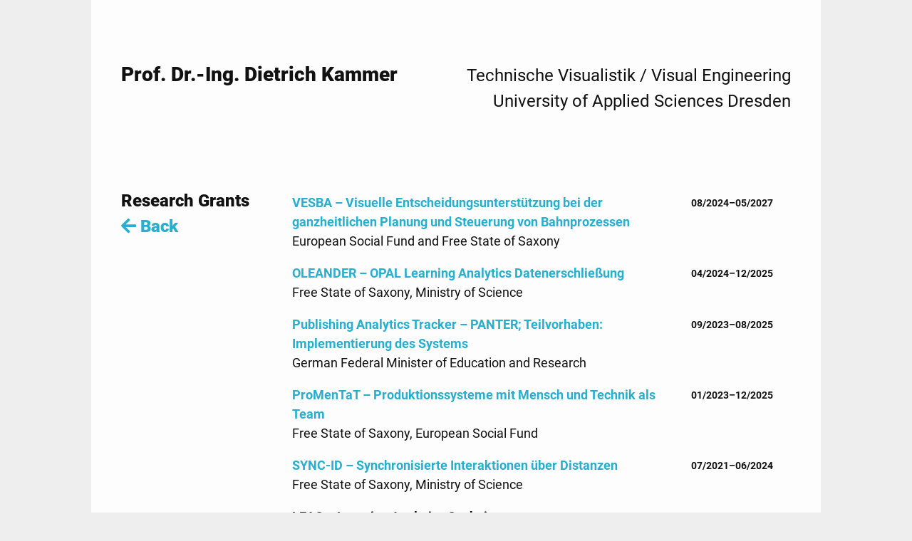

--- FILE ---
content_type: text/html; charset=utf-8
request_url: https://dkammer.org/projects/
body_size: 1937
content:
<!DOCTYPE html>
<html lang="en"><head>
  <meta charset="utf-8">
  <title>Prof. Dr.-Ing. Dietrich Kammer</title>
  <meta http-equiv="X-UA-Compatible" content="IE=edge">
  <meta name="format-detection" content="telephone=no">
  <meta name="viewport" content="width=device-width, initial-scale=1"><!-- Begin Jekyll SEO tag v2.8.0 -->
<title>Projects | Prof. Dr.-Ing. Dietrich Kammer</title>
<meta name="generator" content="Jekyll v3.10.0" />
<meta property="og:title" content="Projects" />
<meta property="og:locale" content="en_US" />
<meta name="description" content="I am professor for Visual Engineering (Technische Visualistik) at the University for Applied Sciences in Dresden (Hochschule für Technik und Wirtschaft Dresden). My teaching and research is focused on visualization and interaction techniques and technologies. During my PhD at TU Dresden, I developed a formalization for multitouch-gestures based on a semiotic analysis framework. Current research is focused on multidimensional visualization methods in the domain of machine learning and interaction techniques for novel, elastic displays. My teaching is focused on future skills and problem-solving by employing methods such as blended and project-based learning." />
<meta property="og:description" content="I am professor for Visual Engineering (Technische Visualistik) at the University for Applied Sciences in Dresden (Hochschule für Technik und Wirtschaft Dresden). My teaching and research is focused on visualization and interaction techniques and technologies. During my PhD at TU Dresden, I developed a formalization for multitouch-gestures based on a semiotic analysis framework. Current research is focused on multidimensional visualization methods in the domain of machine learning and interaction techniques for novel, elastic displays. My teaching is focused on future skills and problem-solving by employing methods such as blended and project-based learning." />
<link rel="canonical" href="https://dkammer.org/projects/" />
<meta property="og:url" content="https://dkammer.org/projects/" />
<meta property="og:site_name" content="Prof. Dr.-Ing. Dietrich Kammer" />
<meta property="og:type" content="website" />
<meta name="twitter:card" content="summary" />
<meta property="twitter:title" content="Projects" />
<script type="application/ld+json">
{"@context":"https://schema.org","@type":"WebPage","description":"I am professor for Visual Engineering (Technische Visualistik) at the University for Applied Sciences in Dresden (Hochschule für Technik und Wirtschaft Dresden). My teaching and research is focused on visualization and interaction techniques and technologies. During my PhD at TU Dresden, I developed a formalization for multitouch-gestures based on a semiotic analysis framework. Current research is focused on multidimensional visualization methods in the domain of machine learning and interaction techniques for novel, elastic displays. My teaching is focused on future skills and problem-solving by employing methods such as blended and project-based learning.","headline":"Projects","url":"https://dkammer.org/projects/"}</script>
<!-- End Jekyll SEO tag -->
<link rel="stylesheet" href="/assets/main.css"><link type="application/atom+xml" rel="alternate" href="https://dkammer.org/feed.xml" title="Prof. Dr.-Ing. Dietrich Kammer" /></head>
<body><header class="site-header" role="banner">

  <div class="wrapper">
    <div class="flex-container">
      <div>
        <h1><a href="https://dkammer.org">Prof. Dr.-Ing. Dietrich Kammer</a></h1>
      </div>
      <div class="flex-item-header">
        <h2 class="rightalign">Technische Visualistik / Visual Engineering<br />
            University of Applied Sciences Dresden</h2>
      </div>
    </div>
  </div>
</header>
<main class="page-content" aria-label="Content">
      <div class="wrapper">
        <div class="flex-container__projects">
    <div class="col3">
      <h3 class="baseline-correction">Research Grants<br /><a href="https://dkammer.org"><i class="fa fa-arrow-left"></i> Back</a></h3>
    </div><div class="flex-container">
      
        <div class="col7 left-padding">
      
        
        <p>
          <b>
            <a href="/projects/vesba">
              VESBA – Visuelle Entscheidungsunterstützung bei der ganzheitlichen Planung und Steuerung von Bahnprozessen
            </a>
          </b>
        </p>
        <p class="line-space">European Social Fund and Free State of Saxony</p>
      </div>
      <div class="col2 left-padding">
        <p class="small years"><b>08/2024–05/2027</b></p>
      </div>
      </div><div class="flex-container">
      
        <div class="col7 offset3">
      
        
        <p>
          <b>
            <a href="/projects/oleander">
              OLEANDER – OPAL Learning Analytics Datenerschließung
            </a>
          </b>
        </p>
        <p class="line-space">Free State of Saxony, Ministry of Science</p>
      </div>
      <div class="col2 left-padding">
        <p class="small years"><b>04/2024–12/2025</b></p>
      </div>
      </div><div class="flex-container">
      
        <div class="col7 offset3">
      
        
        <p>
          <b>
            <a href="/projects/panter">
              Publishing Analytics Tracker – PANTER; Teilvorhaben&colon; Implementierung des Systems
            </a>
          </b>
        </p>
        <p class="line-space">German Federal Minister of Education and Research</p>
      </div>
      <div class="col2 left-padding">
        <p class="small years"><b>09/2023–08/2025</b></p>
      </div>
      </div><div class="flex-container">
      
        <div class="col7 offset3">
      
        
        <p>
          <b>
            <a href="/projects/promentat">
              ProMenTaT – Produktionssysteme mit Mensch und Technik als Team
            </a>
          </b>
        </p>
        <p class="line-space">Free State of Saxony, European Social Fund</p>
      </div>
      <div class="col2 left-padding">
        <p class="small years"><b>01/2023–12/2025</b></p>
      </div>
      </div><div class="flex-container">
      
        <div class="col7 offset3">
      
        
        <p>
          <b>
            <a href="/projects/syncid">
              SYNC-ID – Synchronisierte Interaktionen über Distanzen
            </a>
          </b>
        </p>
        <p class="line-space">Free State of Saxony, Ministry of Science</p>
      </div>
      <div class="col2 left-padding">
        <p class="small years"><b>07/2021–06/2024</b></p>
      </div>
      </div><div class="flex-container">
      
        <div class="col7 offset3">
      
        
        <p>
          <b>
            
              LEAC – Learning Analytics Cockpit
            
          </b>
        </p>
        <p class="line-space">Free State of Saxony, Ministry of Science</p>
      </div>
      <div class="col2 left-padding">
        <p class="small years"><b>03/2022–03/2024</b></p>
      </div>
      </div><div class="flex-container">
      
        <div class="col7 offset3">
      
        
        <p>
          <b>
            
              KiWi – KI-Werkstatt für den Nachwuchs in den angewandten Wissenschaften zum Transfer in die Wirtschaft
            
          </b>
        </p>
        <p class="line-space">German Federal Minister of Education and Research</p>
      </div>
      <div class="col2 left-padding">
        <p class="small years"><b>08/2021–01/2023</b></p>
      </div>
      </div><div class="flex-container">
      
        <div class="col7 offset3">
      
        
        <p>
          <b>
            <a href="/projects/mir">
              MIR – Mobile Raumatmosphären
            </a>
          </b>
        </p>
        <p class="line-space">Free State of Saxony, Ministry of Science</p>
      </div>
      <div class="col2 left-padding">
        <p class="small years"><b>03/2022–12/2022</b></p>
      </div>
      </div><div class="flex-container">
      
        <div class="col7 offset3">
      
        
        <p>
          <b>
            
              WaPro – Wandlungsfähige Produktionsumgebungen
            
          </b>
        </p>
        <p class="line-space">Free State of Saxony, European Social Fund</p>
      </div>
      <div class="col2 left-padding">
        <p class="small years"><b>01/2022–12/2022</b></p>
      </div>
      </div><div class="flex-container">
      
        <div class="col7 offset3">
      
        
        <p>
          <b>
            <a href="/projects/zelasto">
              ZELASTO – Interaktion mit komplexen Daten mittels Zoomable User Interfaces auf Elastischen Oberflächen
            </a>
          </b>
        </p>
        <p class="line-space">Free State of Saxony, European Regional Development Fund</p>
      </div>
      <div class="col2 left-padding">
        <p class="small years"><b>10/2019–06/2022</b></p>
      </div>
      </div><div class="flex-container">
      
        <div class="col7 offset3">
      
        
        <p>
          <b>
            <a href="/projects/hubble">
              HUBBLE – HUman Behaviour-Based explainable machine LEarning
            </a>
          </b>
        </p>
        <p class="line-space">German Federal Ministry for Economics and Climate Action</p>
      </div>
      <div class="col2 left-padding">
        <p class="small years"><b>12/2019–02/2022</b></p>
      </div>
      </div><div class="flex-container">
      
        <div class="col7 offset3">
      
        
        <p>
          <b>
            
              KI-gestützte Partizipation bei Großveranstaltungen
            
          </b>
        </p>
        <p class="line-space">German Federal Ministry of Labour and Social Affairs</p>
      </div>
      <div class="col2 left-padding">
        <p class="small years"><b>03/2021–08/2021</b></p>
      </div>
      </div></div>
</div>
      </div>
    </main><footer class="site-footer h-card">
  <data class="u-url" href="/"></data>

  <div class="wrapper">

  </div>

</footer>
</body>

</html>
